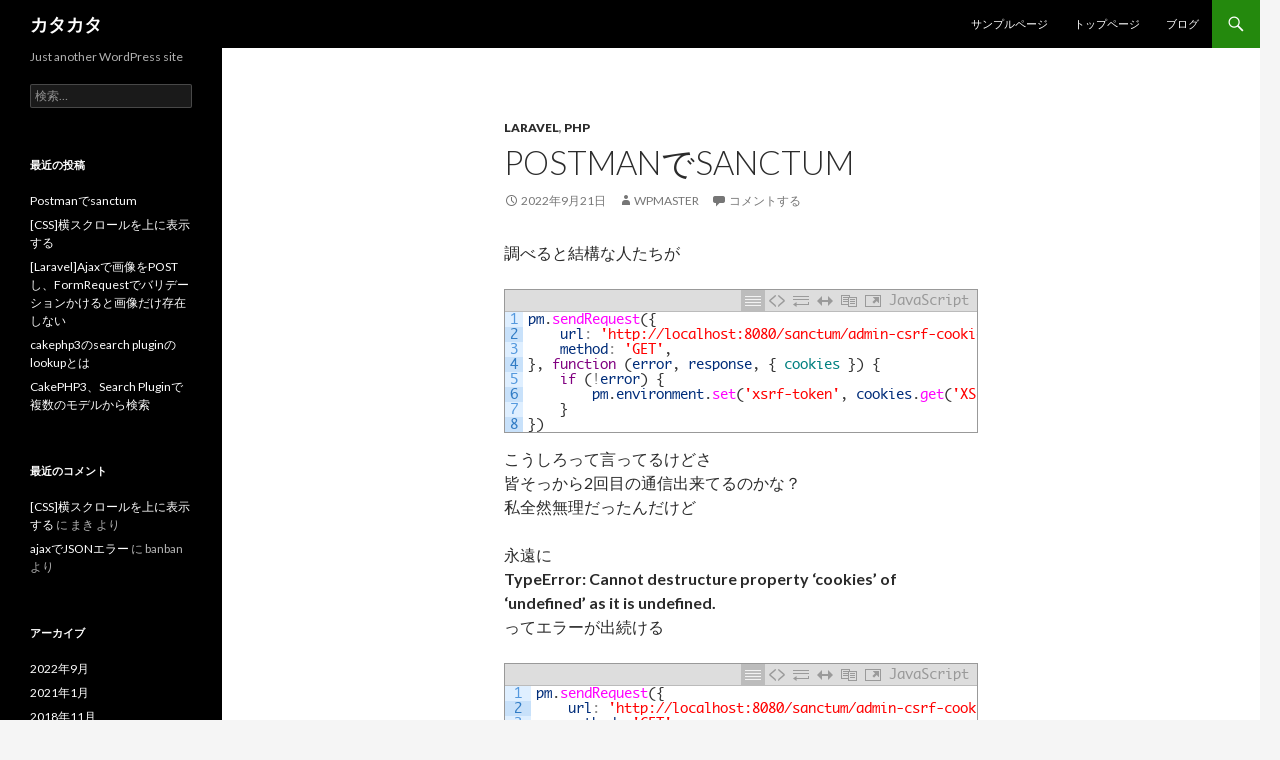

--- FILE ---
content_type: text/html; charset=UTF-8
request_url: http://katakata.jp/?p=290
body_size: 31803
content:
<!DOCTYPE html>
<!--[if IE 7]>
<html class="ie ie7" lang="ja">
<![endif]-->
<!--[if IE 8]>
<html class="ie ie8" lang="ja">
<![endif]-->
<!--[if !(IE 7) & !(IE 8)]><!-->
<html lang="ja">
<!--<![endif]-->
<head>
	<meta charset="UTF-8">
	<meta name="viewport" content="width=device-width">
	<title>Postmanでsanctum | カタカタ</title>
	<link rel="profile" href="http://gmpg.org/xfn/11">
	<link rel="pingback" href="http://katakata.jp/wp/xmlrpc.php">
	<!--[if lt IE 9]>
	<script src="http://katakata.jp/wp/wp-content/themes/twentyfourteen/js/html5.js"></script>
	<![endif]-->
	<link rel='dns-prefetch' href='//fonts.googleapis.com' />
<link rel='dns-prefetch' href='//s.w.org' />
<link rel="alternate" type="application/rss+xml" title="カタカタ &raquo; フィード" href="http://katakata.jp/?feed=rss2" />
<link rel="alternate" type="application/rss+xml" title="カタカタ &raquo; コメントフィード" href="http://katakata.jp/?feed=comments-rss2" />
<link rel="alternate" type="application/rss+xml" title="カタカタ &raquo; Postmanでsanctum のコメントのフィード" href="http://katakata.jp/?feed=rss2&#038;p=290" />
		<script type="text/javascript">
			window._wpemojiSettings = {"baseUrl":"https:\/\/s.w.org\/images\/core\/emoji\/11\/72x72\/","ext":".png","svgUrl":"https:\/\/s.w.org\/images\/core\/emoji\/11\/svg\/","svgExt":".svg","source":{"concatemoji":"http:\/\/katakata.jp\/wp\/wp-includes\/js\/wp-emoji-release.min.js?ver=4.9.26"}};
			!function(e,a,t){var n,r,o,i=a.createElement("canvas"),p=i.getContext&&i.getContext("2d");function s(e,t){var a=String.fromCharCode;p.clearRect(0,0,i.width,i.height),p.fillText(a.apply(this,e),0,0);e=i.toDataURL();return p.clearRect(0,0,i.width,i.height),p.fillText(a.apply(this,t),0,0),e===i.toDataURL()}function c(e){var t=a.createElement("script");t.src=e,t.defer=t.type="text/javascript",a.getElementsByTagName("head")[0].appendChild(t)}for(o=Array("flag","emoji"),t.supports={everything:!0,everythingExceptFlag:!0},r=0;r<o.length;r++)t.supports[o[r]]=function(e){if(!p||!p.fillText)return!1;switch(p.textBaseline="top",p.font="600 32px Arial",e){case"flag":return s([55356,56826,55356,56819],[55356,56826,8203,55356,56819])?!1:!s([55356,57332,56128,56423,56128,56418,56128,56421,56128,56430,56128,56423,56128,56447],[55356,57332,8203,56128,56423,8203,56128,56418,8203,56128,56421,8203,56128,56430,8203,56128,56423,8203,56128,56447]);case"emoji":return!s([55358,56760,9792,65039],[55358,56760,8203,9792,65039])}return!1}(o[r]),t.supports.everything=t.supports.everything&&t.supports[o[r]],"flag"!==o[r]&&(t.supports.everythingExceptFlag=t.supports.everythingExceptFlag&&t.supports[o[r]]);t.supports.everythingExceptFlag=t.supports.everythingExceptFlag&&!t.supports.flag,t.DOMReady=!1,t.readyCallback=function(){t.DOMReady=!0},t.supports.everything||(n=function(){t.readyCallback()},a.addEventListener?(a.addEventListener("DOMContentLoaded",n,!1),e.addEventListener("load",n,!1)):(e.attachEvent("onload",n),a.attachEvent("onreadystatechange",function(){"complete"===a.readyState&&t.readyCallback()})),(n=t.source||{}).concatemoji?c(n.concatemoji):n.wpemoji&&n.twemoji&&(c(n.twemoji),c(n.wpemoji)))}(window,document,window._wpemojiSettings);
		</script>
		<style type="text/css">
img.wp-smiley,
img.emoji {
	display: inline !important;
	border: none !important;
	box-shadow: none !important;
	height: 1em !important;
	width: 1em !important;
	margin: 0 .07em !important;
	vertical-align: -0.1em !important;
	background: none !important;
	padding: 0 !important;
}
</style>
<link rel='stylesheet' id='crayon-css'  href='http://katakata.jp/wp/wp-content/plugins/crayon-syntax-highlighter/css/min/crayon.min.css?ver=_2.7.2_beta' type='text/css' media='all' />
<link rel='stylesheet' id='crayon-theme-ssms2012-css'  href='http://katakata.jp/wp/wp-content/plugins/crayon-syntax-highlighter/themes/ssms2012/ssms2012.css?ver=_2.7.2_beta' type='text/css' media='all' />
<link rel='stylesheet' id='crayon-font-monaco-css'  href='http://katakata.jp/wp/wp-content/plugins/crayon-syntax-highlighter/fonts/monaco.css?ver=_2.7.2_beta' type='text/css' media='all' />
<link rel='stylesheet' id='twentyfourteen-lato-css'  href='//fonts.googleapis.com/css?family=Lato%3A300%2C400%2C700%2C900%2C300italic%2C400italic%2C700italic' type='text/css' media='all' />
<link rel='stylesheet' id='genericons-css'  href='http://katakata.jp/wp/wp-content/plugins/jetpack/_inc/genericons/genericons/genericons.css?ver=3.1' type='text/css' media='all' />
<link rel='stylesheet' id='twentyfourteen-style-css'  href='http://katakata.jp/wp/wp-content/themes/twentyfourteen/style.css?ver=4.9.26' type='text/css' media='all' />
<!--[if lt IE 9]>
<link rel='stylesheet' id='twentyfourteen-ie-css'  href='http://katakata.jp/wp/wp-content/themes/twentyfourteen/css/ie.css?ver=20131205' type='text/css' media='all' />
<![endif]-->
<script type='text/javascript' src='http://katakata.jp/wp/wp-includes/js/jquery/jquery.js?ver=1.12.4'></script>
<script type='text/javascript' src='http://katakata.jp/wp/wp-includes/js/jquery/jquery-migrate.min.js?ver=1.4.1'></script>
<script type='text/javascript'>
/* <![CDATA[ */
var CrayonSyntaxSettings = {"version":"_2.7.2_beta","is_admin":"0","ajaxurl":"http:\/\/katakata.jp\/wp\/wp-admin\/admin-ajax.php","prefix":"crayon-","setting":"crayon-setting","selected":"crayon-setting-selected","changed":"crayon-setting-changed","special":"crayon-setting-special","orig_value":"data-orig-value","debug":""};
var CrayonSyntaxStrings = {"copy":"Press %s to Copy, %s to Paste","minimize":"Click To Expand Code"};
/* ]]> */
</script>
<script type='text/javascript' src='http://katakata.jp/wp/wp-content/plugins/crayon-syntax-highlighter/js/min/crayon.min.js?ver=_2.7.2_beta'></script>
<link rel='https://api.w.org/' href='http://katakata.jp/index.php?rest_route=/' />
<link rel="EditURI" type="application/rsd+xml" title="RSD" href="http://katakata.jp/wp/xmlrpc.php?rsd" />
<link rel="wlwmanifest" type="application/wlwmanifest+xml" href="http://katakata.jp/wp/wp-includes/wlwmanifest.xml" /> 
<link rel='prev' title='[CSS]横スクロールを上に表示する' href='http://katakata.jp/?p=286' />
<meta name="generator" content="WordPress 4.9.26" />
<link rel="canonical" href="http://katakata.jp/?p=290" />
<link rel='shortlink' href='http://katakata.jp/?p=290' />
<link rel="alternate" type="application/json+oembed" href="http://katakata.jp/index.php?rest_route=%2Foembed%2F1.0%2Fembed&#038;url=http%3A%2F%2Fkatakata.jp%2F%3Fp%3D290" />
<link rel="alternate" type="text/xml+oembed" href="http://katakata.jp/index.php?rest_route=%2Foembed%2F1.0%2Fembed&#038;url=http%3A%2F%2Fkatakata.jp%2F%3Fp%3D290&#038;format=xml" />
		<style type="text/css">.recentcomments a{display:inline !important;padding:0 !important;margin:0 !important;}</style>
		</head>

<body class="post-template-default single single-post postid-290 single-format-standard masthead-fixed full-width singular">
<div id="page" class="hfeed site">
	
	<header id="masthead" class="site-header" role="banner">
		<div class="header-main">
			<h1 class="site-title"><a href="http://katakata.jp/" rel="home">カタカタ</a></h1>

			<div class="search-toggle">
				<a href="#search-container" class="screen-reader-text">検索</a>
			</div>

			<nav id="primary-navigation" class="site-navigation primary-navigation" role="navigation">
				<button class="menu-toggle">メインメニュー</button>
				<a class="screen-reader-text skip-link" href="#content">コンテンツへスキップ</a>
				<div class="nav-menu"><ul>
<li class="page_item page-item-2"><a href="http://katakata.jp/?page_id=2">サンプルページ</a></li>
<li class="page_item page-item-7"><a href="http://katakata.jp/">トップページ</a></li>
<li class="page_item page-item-5 current_page_parent"><a href="http://katakata.jp/?page_id=5">ブログ</a></li>
</ul></div>
			</nav>
		</div>

		<div id="search-container" class="search-box-wrapper hide">
			<div class="search-box">
				<form role="search" method="get" class="search-form" action="http://katakata.jp/">
				<label>
					<span class="screen-reader-text">検索:</span>
					<input type="search" class="search-field" placeholder="検索&hellip;" value="" name="s" />
				</label>
				<input type="submit" class="search-submit" value="検索" />
			</form>			</div>
		</div>
	</header><!-- #masthead -->

	<div id="main" class="site-main">

	<div id="primary" class="content-area">
		<div id="content" class="site-content" role="main">
			
<article id="post-290" class="post-290 post type-post status-publish format-standard hentry category-laravel category-php">
	
	<header class="entry-header">
				<div class="entry-meta">
			<span class="cat-links"><a href="http://katakata.jp/?cat=5" rel="category">Laravel</a>, <a href="http://katakata.jp/?cat=4" rel="category">PHP</a></span>
		</div>
		<h1 class="entry-title">Postmanでsanctum</h1>
		<div class="entry-meta">
			<span class="entry-date"><a href="http://katakata.jp/?p=290" rel="bookmark"><time class="entry-date" datetime="2022-09-21T03:14:52+00:00">2022年9月21日</time></a></span> <span class="byline"><span class="author vcard"><a class="url fn n" href="http://katakata.jp/?author=1" rel="author">wpmaster</a></span></span>			<span class="comments-link"><a href="http://katakata.jp/?p=290#respond">コメントする</a></span>
					</div><!-- .entry-meta -->
	</header><!-- .entry-header -->

		<div class="entry-content">
		<p>調べると結構な人たちが</p><!-- Crayon Syntax Highlighter v_2.7.2_beta -->

		<div id="crayon-6975c08659230597892860" class="crayon-syntax crayon-theme-ssms2012 crayon-font-monaco crayon-os-mac print-yes notranslate" data-settings=" minimize scroll-mouseover" style=" margin-top: 14px; margin-bottom: 14px; font-size: 14px !important; line-height: 15px !important;">
		
			<div class="crayon-toolbar" data-settings=" show" style="font-size: 14px !important;height: 21px !important; line-height: 21px !important;"><span class="crayon-title"></span>
			<div class="crayon-tools" style="font-size: 14px !important;height: 21px !important; line-height: 21px !important;"><div class="crayon-button crayon-nums-button" title="Toggle Line Numbers"><div class="crayon-button-icon"></div></div><div class="crayon-button crayon-plain-button" title="Toggle Plain Code"><div class="crayon-button-icon"></div></div><div class="crayon-button crayon-wrap-button" title="Toggle Line Wrap"><div class="crayon-button-icon"></div></div><div class="crayon-button crayon-expand-button" title="Expand Code"><div class="crayon-button-icon"></div></div><div class="crayon-button crayon-copy-button" title="Copy"><div class="crayon-button-icon"></div></div><div class="crayon-button crayon-popup-button" title="Open Code In New Window"><div class="crayon-button-icon"></div></div><span class="crayon-language">JavaScript</span></div></div>
			<div class="crayon-info" style="min-height: 19.6px !important; line-height: 19.6px !important;"></div>
			<div class="crayon-plain-wrap"><textarea wrap="soft" class="crayon-plain print-no" data-settings="dblclick" readonly style="-moz-tab-size:4; -o-tab-size:4; -webkit-tab-size:4; tab-size:4; font-size: 14px !important; line-height: 15px !important;">
pm.sendRequest({
    url: 'http://localhost:8080/sanctum/admin-csrf-cookie',
    method: 'GET',
}, function (error, response, { cookies }) {
    if (!error) {
        pm.environment.set('xsrf-token', cookies.get('XSRF-TOKEN'))
    }
})</textarea></div>
			<div class="crayon-main" style="">
				<table class="crayon-table">
					<tr class="crayon-row">
				<td class="crayon-nums " data-settings="show">
					<div class="crayon-nums-content" style="font-size: 14px !important; line-height: 15px !important;"><div class="crayon-num" data-line="crayon-6975c08659230597892860-1">1</div><div class="crayon-num crayon-striped-num" data-line="crayon-6975c08659230597892860-2">2</div><div class="crayon-num" data-line="crayon-6975c08659230597892860-3">3</div><div class="crayon-num crayon-striped-num" data-line="crayon-6975c08659230597892860-4">4</div><div class="crayon-num" data-line="crayon-6975c08659230597892860-5">5</div><div class="crayon-num crayon-striped-num" data-line="crayon-6975c08659230597892860-6">6</div><div class="crayon-num" data-line="crayon-6975c08659230597892860-7">7</div><div class="crayon-num crayon-striped-num" data-line="crayon-6975c08659230597892860-8">8</div></div>
				</td>
						<td class="crayon-code"><div class="crayon-pre" style="font-size: 14px !important; line-height: 15px !important; -moz-tab-size:4; -o-tab-size:4; -webkit-tab-size:4; tab-size:4;"><div class="crayon-line" id="crayon-6975c08659230597892860-1"><span class="crayon-v">pm</span><span class="crayon-sy">.</span><span class="crayon-e">sendRequest</span><span class="crayon-sy">(</span><span class="crayon-sy">{</span></div><div class="crayon-line crayon-striped-line" id="crayon-6975c08659230597892860-2"><span class="crayon-h">&nbsp;&nbsp;&nbsp;&nbsp;</span><span class="crayon-v">url</span><span class="crayon-o">:</span><span class="crayon-h"> </span><span class="crayon-s">'http://localhost:8080/sanctum/admin-csrf-cookie'</span><span class="crayon-sy">,</span></div><div class="crayon-line" id="crayon-6975c08659230597892860-3"><span class="crayon-h">&nbsp;&nbsp;&nbsp;&nbsp;</span><span class="crayon-v">method</span><span class="crayon-o">:</span><span class="crayon-h"> </span><span class="crayon-s">'GET'</span><span class="crayon-sy">,</span></div><div class="crayon-line crayon-striped-line" id="crayon-6975c08659230597892860-4"><span class="crayon-sy">}</span><span class="crayon-sy">,</span><span class="crayon-h"> </span><span class="crayon-t">function</span><span class="crayon-h"> </span><span class="crayon-sy">(</span><span class="crayon-v">error</span><span class="crayon-sy">,</span><span class="crayon-h"> </span><span class="crayon-v">response</span><span class="crayon-sy">,</span><span class="crayon-h"> </span><span class="crayon-sy">{</span><span class="crayon-h"> </span><span class="crayon-i">cookies</span><span class="crayon-h"> </span><span class="crayon-sy">}</span><span class="crayon-sy">)</span><span class="crayon-h"> </span><span class="crayon-sy">{</span></div><div class="crayon-line" id="crayon-6975c08659230597892860-5"><span class="crayon-h">&nbsp;&nbsp;&nbsp;&nbsp;</span><span class="crayon-st">if</span><span class="crayon-h"> </span><span class="crayon-sy">(</span><span class="crayon-o">!</span><span class="crayon-v">error</span><span class="crayon-sy">)</span><span class="crayon-h"> </span><span class="crayon-sy">{</span></div><div class="crayon-line crayon-striped-line" id="crayon-6975c08659230597892860-6"><span class="crayon-h">&nbsp;&nbsp;&nbsp;&nbsp;&nbsp;&nbsp;&nbsp;&nbsp;</span><span class="crayon-v">pm</span><span class="crayon-sy">.</span><span class="crayon-v">environment</span><span class="crayon-sy">.</span><span class="crayon-e">set</span><span class="crayon-sy">(</span><span class="crayon-s">'xsrf-token'</span><span class="crayon-sy">,</span><span class="crayon-h"> </span><span class="crayon-v">cookies</span><span class="crayon-sy">.</span><span class="crayon-e">get</span><span class="crayon-sy">(</span><span class="crayon-s">'XSRF-TOKEN'</span><span class="crayon-sy">)</span><span class="crayon-sy">)</span></div><div class="crayon-line" id="crayon-6975c08659230597892860-7"><span class="crayon-h">&nbsp;&nbsp;&nbsp;&nbsp;</span><span class="crayon-sy">}</span></div><div class="crayon-line crayon-striped-line" id="crayon-6975c08659230597892860-8"><span class="crayon-sy">}</span><span class="crayon-sy">)</span></div></div></td>
					</tr>
				</table>
			</div>
		</div>
<!-- [Format Time: 0.0026 seconds] -->
<p>こうしろって言ってるけどさ<br />
皆そっから2回目の通信出来てるのかな？<br />
私全然無理だったんだけど</p>
<p>永遠に<br />
<strong>TypeError: Cannot destructure property &#8216;cookies&#8217; of &#8216;undefined&#8217; as it is undefined.<br />
</strong>ってエラーが出続ける</p><!-- Crayon Syntax Highlighter v_2.7.2_beta -->

		<div id="crayon-6975c0865923c586710957" class="crayon-syntax crayon-theme-ssms2012 crayon-font-monaco crayon-os-mac print-yes notranslate" data-settings=" minimize scroll-mouseover" style=" margin-top: 14px; margin-bottom: 14px; font-size: 14px !important; line-height: 15px !important;">
		
			<div class="crayon-toolbar" data-settings=" show" style="font-size: 14px !important;height: 21px !important; line-height: 21px !important;"><span class="crayon-title"></span>
			<div class="crayon-tools" style="font-size: 14px !important;height: 21px !important; line-height: 21px !important;"><div class="crayon-button crayon-nums-button" title="Toggle Line Numbers"><div class="crayon-button-icon"></div></div><div class="crayon-button crayon-plain-button" title="Toggle Plain Code"><div class="crayon-button-icon"></div></div><div class="crayon-button crayon-wrap-button" title="Toggle Line Wrap"><div class="crayon-button-icon"></div></div><div class="crayon-button crayon-expand-button" title="Expand Code"><div class="crayon-button-icon"></div></div><div class="crayon-button crayon-copy-button" title="Copy"><div class="crayon-button-icon"></div></div><div class="crayon-button crayon-popup-button" title="Open Code In New Window"><div class="crayon-button-icon"></div></div><span class="crayon-language">JavaScript</span></div></div>
			<div class="crayon-info" style="min-height: 19.6px !important; line-height: 19.6px !important;"></div>
			<div class="crayon-plain-wrap"><textarea wrap="soft" class="crayon-plain print-no" data-settings="dblclick" readonly style="-moz-tab-size:4; -o-tab-size:4; -webkit-tab-size:4; tab-size:4; font-size: 14px !important; line-height: 15px !important;">
pm.sendRequest({
    url: 'http://localhost:8080/sanctum/admin-csrf-cookie',
    method: 'GET',
    header: {
        'Accept': 'application/json'
    }
}, function (error, response, { cookies }) {
    if (!error) {
        pm.environment.set('xsrf-token', cookies.get('XSRF-TOKEN'))
    }
})</textarea></div>
			<div class="crayon-main" style="">
				<table class="crayon-table">
					<tr class="crayon-row">
				<td class="crayon-nums " data-settings="show">
					<div class="crayon-nums-content" style="font-size: 14px !important; line-height: 15px !important;"><div class="crayon-num" data-line="crayon-6975c0865923c586710957-1">1</div><div class="crayon-num crayon-striped-num" data-line="crayon-6975c0865923c586710957-2">2</div><div class="crayon-num" data-line="crayon-6975c0865923c586710957-3">3</div><div class="crayon-num crayon-striped-num" data-line="crayon-6975c0865923c586710957-4">4</div><div class="crayon-num" data-line="crayon-6975c0865923c586710957-5">5</div><div class="crayon-num crayon-striped-num" data-line="crayon-6975c0865923c586710957-6">6</div><div class="crayon-num" data-line="crayon-6975c0865923c586710957-7">7</div><div class="crayon-num crayon-striped-num" data-line="crayon-6975c0865923c586710957-8">8</div><div class="crayon-num" data-line="crayon-6975c0865923c586710957-9">9</div><div class="crayon-num crayon-striped-num" data-line="crayon-6975c0865923c586710957-10">10</div><div class="crayon-num" data-line="crayon-6975c0865923c586710957-11">11</div></div>
				</td>
						<td class="crayon-code"><div class="crayon-pre" style="font-size: 14px !important; line-height: 15px !important; -moz-tab-size:4; -o-tab-size:4; -webkit-tab-size:4; tab-size:4;"><div class="crayon-line" id="crayon-6975c0865923c586710957-1"><span class="crayon-v">pm</span><span class="crayon-sy">.</span><span class="crayon-e">sendRequest</span><span class="crayon-sy">(</span><span class="crayon-sy">{</span></div><div class="crayon-line crayon-striped-line" id="crayon-6975c0865923c586710957-2"><span class="crayon-h">&nbsp;&nbsp;&nbsp;&nbsp;</span><span class="crayon-v">url</span><span class="crayon-o">:</span><span class="crayon-h"> </span><span class="crayon-s">'http://localhost:8080/sanctum/admin-csrf-cookie'</span><span class="crayon-sy">,</span></div><div class="crayon-line" id="crayon-6975c0865923c586710957-3"><span class="crayon-h">&nbsp;&nbsp;&nbsp;&nbsp;</span><span class="crayon-v">method</span><span class="crayon-o">:</span><span class="crayon-h"> </span><span class="crayon-s">'GET'</span><span class="crayon-sy">,</span></div><div class="crayon-line crayon-striped-line" id="crayon-6975c0865923c586710957-4"><span class="crayon-h">&nbsp;&nbsp;&nbsp;&nbsp;</span><span class="crayon-v">header</span><span class="crayon-o">:</span><span class="crayon-h"> </span><span class="crayon-sy">{</span></div><div class="crayon-line" id="crayon-6975c0865923c586710957-5"><span class="crayon-h">&nbsp;&nbsp;&nbsp;&nbsp;&nbsp;&nbsp;&nbsp;&nbsp;</span><span class="crayon-s">'Accept'</span><span class="crayon-o">:</span><span class="crayon-h"> </span><span class="crayon-s">'application/json'</span></div><div class="crayon-line crayon-striped-line" id="crayon-6975c0865923c586710957-6"><span class="crayon-h">&nbsp;&nbsp;&nbsp;&nbsp;</span><span class="crayon-sy">}</span></div><div class="crayon-line" id="crayon-6975c0865923c586710957-7"><span class="crayon-sy">}</span><span class="crayon-sy">,</span><span class="crayon-h"> </span><span class="crayon-t">function</span><span class="crayon-h"> </span><span class="crayon-sy">(</span><span class="crayon-v">error</span><span class="crayon-sy">,</span><span class="crayon-h"> </span><span class="crayon-v">response</span><span class="crayon-sy">,</span><span class="crayon-h"> </span><span class="crayon-sy">{</span><span class="crayon-h"> </span><span class="crayon-i">cookies</span><span class="crayon-h"> </span><span class="crayon-sy">}</span><span class="crayon-sy">)</span><span class="crayon-h"> </span><span class="crayon-sy">{</span></div><div class="crayon-line crayon-striped-line" id="crayon-6975c0865923c586710957-8"><span class="crayon-h">&nbsp;&nbsp;&nbsp;&nbsp;</span><span class="crayon-st">if</span><span class="crayon-h"> </span><span class="crayon-sy">(</span><span class="crayon-o">!</span><span class="crayon-v">error</span><span class="crayon-sy">)</span><span class="crayon-h"> </span><span class="crayon-sy">{</span></div><div class="crayon-line" id="crayon-6975c0865923c586710957-9"><span class="crayon-h">&nbsp;&nbsp;&nbsp;&nbsp;&nbsp;&nbsp;&nbsp;&nbsp;</span><span class="crayon-v">pm</span><span class="crayon-sy">.</span><span class="crayon-v">environment</span><span class="crayon-sy">.</span><span class="crayon-e">set</span><span class="crayon-sy">(</span><span class="crayon-s">'xsrf-token'</span><span class="crayon-sy">,</span><span class="crayon-h"> </span><span class="crayon-v">cookies</span><span class="crayon-sy">.</span><span class="crayon-e">get</span><span class="crayon-sy">(</span><span class="crayon-s">'XSRF-TOKEN'</span><span class="crayon-sy">)</span><span class="crayon-sy">)</span></div><div class="crayon-line crayon-striped-line" id="crayon-6975c0865923c586710957-10"><span class="crayon-h">&nbsp;&nbsp;&nbsp;&nbsp;</span><span class="crayon-sy">}</span></div><div class="crayon-line" id="crayon-6975c0865923c586710957-11"><span class="crayon-sy">}</span><span class="crayon-sy">)</span></div></div></td>
					</tr>
				</table>
			</div>
		</div>
<!-- [Format Time: 0.0025 seconds] -->
<p>こうしたら大丈夫になった<br />
皆こうしなくてもできてるの？？？<br />
不思議なんだが<br />
私なにか他に設定足りないのか？</p>
	</div><!-- .entry-content -->
	
	</article><!-- #post-## -->
	<nav class="navigation post-navigation" role="navigation">
		<h1 class="screen-reader-text">投稿ナビゲーション</h1>
		<div class="nav-links">
			<a href="http://katakata.jp/?p=286" rel="prev"><span class="meta-nav">前の投稿</span>[CSS]横スクロールを上に表示する</a>		</div><!-- .nav-links -->
	</nav><!-- .navigation -->
	
<div id="comments" class="comments-area">

	
		<div id="respond" class="comment-respond">
		<h3 id="reply-title" class="comment-reply-title">コメントを残す <small><a rel="nofollow" id="cancel-comment-reply-link" href="/?p=290#respond" style="display:none;">コメントをキャンセル</a></small></h3>			<form action="http://katakata.jp/wp/wp-comments-post.php" method="post" id="commentform" class="comment-form" novalidate>
				<p class="comment-notes"><span id="email-notes">メールアドレスが公開されることはありません。</span> <span class="required">*</span> が付いている欄は必須項目です</p><p class="comment-form-comment"><label for="comment">コメント</label> <textarea id="comment" name="comment" cols="45" rows="8" maxlength="65525" required="required"></textarea></p><p class="comment-form-author"><label for="author">名前 <span class="required">*</span></label> <input id="author" name="author" type="text" value="" size="30" maxlength="245" required='required' /></p>
<p class="comment-form-email"><label for="email">メール <span class="required">*</span></label> <input id="email" name="email" type="email" value="" size="30" maxlength="100" aria-describedby="email-notes" required='required' /></p>
<p class="comment-form-url"><label for="url">サイト</label> <input id="url" name="url" type="url" value="" size="30" maxlength="200" /></p>
<p class="form-submit"><input name="submit" type="submit" id="submit" class="submit" value="コメントを送信" /> <input type='hidden' name='comment_post_ID' value='290' id='comment_post_ID' />
<input type='hidden' name='comment_parent' id='comment_parent' value='0' />
</p><p style="display: none;"><input type="hidden" id="akismet_comment_nonce" name="akismet_comment_nonce" value="e75609fe9f" /></p><p style="display: none;"><input type="hidden" id="ak_js" name="ak_js" value="122"/></p>			</form>
			</div><!-- #respond -->
	
</div><!-- #comments -->
		</div><!-- #content -->
	</div><!-- #primary -->

<div id="secondary">
		<h2 class="site-description">Just another WordPress site</h2>
	
	
		<div id="primary-sidebar" class="primary-sidebar widget-area" role="complementary">
		<aside id="search-2" class="widget widget_search"><form role="search" method="get" class="search-form" action="http://katakata.jp/">
				<label>
					<span class="screen-reader-text">検索:</span>
					<input type="search" class="search-field" placeholder="検索&hellip;" value="" name="s" />
				</label>
				<input type="submit" class="search-submit" value="検索" />
			</form></aside>		<aside id="recent-posts-2" class="widget widget_recent_entries">		<h1 class="widget-title">最近の投稿</h1>		<ul>
											<li>
					<a href="http://katakata.jp/?p=290">Postmanでsanctum</a>
									</li>
											<li>
					<a href="http://katakata.jp/?p=286">[CSS]横スクロールを上に表示する</a>
									</li>
											<li>
					<a href="http://katakata.jp/?p=110">[Laravel]Ajaxで画像をPOSTし、FormRequestでバリデーションかけると画像だけ存在しない</a>
									</li>
											<li>
					<a href="http://katakata.jp/?p=98">cakephp3のsearch pluginのlookupとは</a>
									</li>
											<li>
					<a href="http://katakata.jp/?p=96">CakePHP3、Search Pluginで複数のモデルから検索</a>
									</li>
					</ul>
		</aside><aside id="recent-comments-2" class="widget widget_recent_comments"><h1 class="widget-title">最近のコメント</h1><ul id="recentcomments"><li class="recentcomments"><a href="http://katakata.jp/?p=286#comment-2224">[CSS]横スクロールを上に表示する</a> に <span class="comment-author-link">まき</span> より</li><li class="recentcomments"><a href="http://katakata.jp/?p=54#comment-120">ajaxでJSONエラー</a> に <span class="comment-author-link">banban</span> より</li></ul></aside><aside id="archives-2" class="widget widget_archive"><h1 class="widget-title">アーカイブ</h1>		<ul>
			<li><a href='http://katakata.jp/?m=202209'>2022年9月</a></li>
	<li><a href='http://katakata.jp/?m=202101'>2021年1月</a></li>
	<li><a href='http://katakata.jp/?m=201811'>2018年11月</a></li>
	<li><a href='http://katakata.jp/?m=201707'>2017年7月</a></li>
	<li><a href='http://katakata.jp/?m=201703'>2017年3月</a></li>
	<li><a href='http://katakata.jp/?m=201602'>2016年2月</a></li>
	<li><a href='http://katakata.jp/?m=201512'>2015年12月</a></li>
	<li><a href='http://katakata.jp/?m=201510'>2015年10月</a></li>
	<li><a href='http://katakata.jp/?m=201504'>2015年4月</a></li>
	<li><a href='http://katakata.jp/?m=201503'>2015年3月</a></li>
	<li><a href='http://katakata.jp/?m=201502'>2015年2月</a></li>
	<li><a href='http://katakata.jp/?m=201501'>2015年1月</a></li>
	<li><a href='http://katakata.jp/?m=201412'>2014年12月</a></li>
	<li><a href='http://katakata.jp/?m=201411'>2014年11月</a></li>
		</ul>
		</aside><aside id="categories-2" class="widget widget_categories"><h1 class="widget-title">カテゴリー</h1>		<ul>
	<li class="cat-item cat-item-6"><a href="http://katakata.jp/?cat=6" >CSS</a>
</li>
	<li class="cat-item cat-item-5"><a href="http://katakata.jp/?cat=5" >Laravel</a>
</li>
	<li class="cat-item cat-item-3"><a href="http://katakata.jp/?cat=3" >MySQL</a>
</li>
	<li class="cat-item cat-item-4"><a href="http://katakata.jp/?cat=4" >PHP</a>
</li>
	<li class="cat-item cat-item-2"><a href="http://katakata.jp/?cat=2" >Wordpress</a>
</li>
	<li class="cat-item cat-item-1"><a href="http://katakata.jp/?cat=1" >未分類</a>
</li>
		</ul>
</aside><aside id="meta-2" class="widget widget_meta"><h1 class="widget-title">メタ情報</h1>			<ul>
						<li><a href="http://katakata.jp/wp/wp-login.php">ログイン</a></li>
			<li><a href="http://katakata.jp/?feed=rss2">投稿の <abbr title="Really Simple Syndication">RSS</abbr></a></li>
			<li><a href="http://katakata.jp/?feed=comments-rss2">コメントの <abbr title="Really Simple Syndication">RSS</abbr></a></li>
			<li><a href="https://ja.wordpress.org/" title="Powered by WordPress, state-of-the-art semantic personal publishing platform.">WordPress.org</a></li>			</ul>
			</aside>	</div><!-- #primary-sidebar -->
	</div><!-- #secondary -->

		</div><!-- #main -->

		<footer id="colophon" class="site-footer" role="contentinfo">

			
			<div class="site-info">
								<a href="http://wordpress.org/">Proudly powered by WordPress</a>
			</div><!-- .site-info -->
		</footer><!-- #colophon -->
	</div><!-- #page -->

	<script type='text/javascript' src='http://katakata.jp/wp/wp-includes/js/comment-reply.min.js?ver=4.9.26'></script>
<script type='text/javascript' src='http://katakata.jp/wp/wp-content/themes/twentyfourteen/js/functions.js?ver=20140616'></script>
<script type='text/javascript' src='http://katakata.jp/wp/wp-includes/js/wp-embed.min.js?ver=4.9.26'></script>
<script async="async" type='text/javascript' src='http://katakata.jp/wp/wp-content/plugins/akismet/_inc/form.js?ver=4.0.8'></script>
</body>
</html>

--- FILE ---
content_type: text/css
request_url: http://katakata.jp/wp/wp-content/plugins/crayon-syntax-highlighter/fonts/monaco.css?ver=_2.7.2_beta
body_size: 529
content:
@font-face {
    font-family: 'MonacoRegular';
    src: url('monaco/monaco-webfont.eot');
    src: url('monaco/monaco-webfont.eot?#iefix') format('embedded-opentype'),
         url('monaco/monaco-webfont.woff') format('woff'),
         url('monaco/monaco-webfont.ttf') format('truetype'),
         url('monaco/monaco-webfont.svg#MonacoRegular') format('svg');
    font-weight: normal;
    font-style: normal;
}

.crayon-font-monaco * {
    font-family: Monaco, 'MonacoRegular', 'Courier New', monospace !important;
}